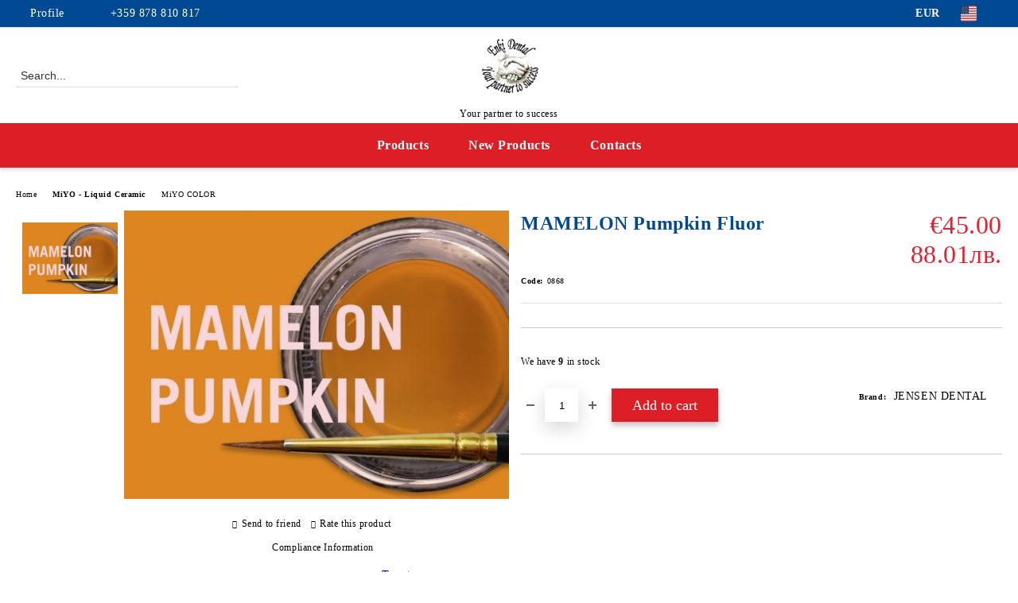

--- FILE ---
content_type: text/html; charset=utf-8
request_url: https://enkidental.com/en/product/2806.html
body_size: 14521
content:
<!DOCTYPE html>
<html lang="en">
<head>
	<meta http-equiv="Content-Type" content="text/html; charset=utf-8" />
<meta http-equiv="Content-Script-Type" content="text/javascript" />
<meta http-equiv="Content-Style-Type" content="text/css" />
<meta name="description" content=" " />
<meta name="keywords" content="" />
<meta name="twitter:card" content="summary" /><meta name="twitter:site" content="@server.seliton.com" /><meta name="twitter:title" content="MAMELON  Pumpkin Fluor" /><meta name="twitter:description" content=" " /><meta name="twitter:image" content="http://enkidental.com/userfiles/productimages/product_3517.jpg" />
<link rel="icon" type="image/x-icon" href="/favicon.ico" />
<title>MAMELON  Pumpkin Fluor</title>
<link rel="canonical" href="https://enkidental.com/en/product/2806.html" />

<link rel="stylesheet" type="text/css" href="/userfiles/css/css_114_1433.css" />
<script type="text/javascript" src="/userfiles/css/js_114_368.js"></script>
<meta name="viewport" content="width=device-width, initial-scale=1" />
<link rel="alternate" type="application/rss+xml" title="News" href="/module.php?ModuleName=com.summercart.rss&amp;UILanguage=en&amp;FeedType=News" />
<script type="text/javascript">
$(function(){
	$('.innerbox').colorbox({minWidth: 500, minHeight: 300, maxWidth: '90%', maxHeight: '96%'});
		var maxProducts = 7;
	var httpsDomain = 'https://enkidental.com/';
	var searchUrl = '/en/search.html';
	var seeMoreText = 'see more';
	
	SC.Util.initQuickSearch(httpsDomain, maxProducts, searchUrl, seeMoreText);
	});

SC.storeRoot = 'https://enkidental.com/';
SC.storeRootPath = '/';
SC.ML.PROVIDE_VALID_EMAIL = 'You need to provide a valid e-mail address.';
SC.JSVersion = '';
</script>


		<script type="application/ld+json">
			{
				"@context": "https://schema.org",
				"@type": "BreadcrumbList",
				"itemListElement":
				[
					{
						"@type": "ListItem",
						"position": 1,
						"item":
						{
							"@id": "https://enkidental.com/en/",
							"name": "Home"
						}
					},
					{
						"@type": "ListItem",
						"position": 2,
						"item":
						{
							"@id": "https://enkidental.com/en/category/241/miyo-liquid-ceramic.html",
							"name": "MiYO - Liquid Ceramic"
						}
					},
					{
						"@type": "ListItem",
						"position": 3,
						"item":
						{
							"@id": "https://enkidental.com/en/category/250/miyo-color.html",
							"name": "MiYO COLOR"
						}
					},
					{
						"@type": "ListItem",
						"position": 4,
						"item":
						{
							"@id": "https://enkidental.com/en/product/2806.html",
							"name": "MAMELON  Pumpkin Fluor"
						}
					}
				]
			}
		</script>





<meta property="og:site_name" content="ENKI DENTAL LTD" /><meta property="og:locality" content="Sofia" /><meta property="og:street-address" content="j.k. Mladost - 3, bl.313, entr.3" /><meta property="og:postal-code" content="1712" /><meta property="og:country-name" content="Bulgaria" /><meta property="og:email" content="enkidentalbg@gmail.com" /><meta property="og:phone_number" content="+359 878 810 817 " /><meta property="og:type" content="product" /><meta property="og:title" content="MAMELON  Pumpkin Fluor" /><meta property="og:url" content="https://enkidental.com/en/product/2806.html" /><meta property="og:image" content="https://enkidental.com/userfiles/productimages/product_3517.jpg" /></head>

<body class="lang-en dynamic-page dynamic-page-product layout-223 layout-type-wide products-per-row-4 " >


<div class="c-body-container js-body-container">
	<div class="c-body-container__sub">
		
		<header class="container c-header js-header-container">
						<div class="c-header__topline">
				<div class="c-header__topline-inner">
					<div class="c-header__profile js-header-login-section">
						<div class="c-header__profile-toggle-icon">Profile</div>
																								
												<div class="c-header__profile-dd">
							<a href="https://enkidental.com/en/login.html" class="c-header__profile_link c-header__profile-login">Login</a>
							<a href="https://enkidental.com/en/register.html" class="c-header__profile_link c-header__profile-register">Register</a>
						</div>
												
						<div class="c-header__phone-wrapper c-header__contacet-row">
							<a href="tel:+359 878 810 817 " class="c-header__phone-number">+359 878 810 817 </a>
						</div>
					</div>
					
					<div class="c-header__lang-currency-social">
												<div class="c-header__currency js-header-currency">
							<span class="c-header__currency-label">Currency</span>
							<div class="c_header__currency-selected">
								<span class="c-header__currency-code-wrapper"><span class="c_header__currency-selected-code">EUR</span></span>
							</div>
							<input type="hidden" name="CurrencyID" class="CurrencyID" id="js-selected-currencyid" value="2" />
							<ul id="currency-list" class="c-header__currency-list">
																<li class="c-header__currency-selector js-currency-selector " id="currencyId_1">USD</li>
																<li class="c-header__currency-selector js-currency-selector selected" id="currencyId_2">EUR</li>
																<li class="c-header__currency-selector js-currency-selector " id="currencyId_6">BGN</li>
															</ul>
						</div>
												
												<div class="c-header__language js-header-language">
							<span class="c-header__language-label">Language</span>
							<div class="language-container">
																								<div class="c_header__language-selected">
									<span class="c-header__language-code-wrapper language-has-selection"><img src="/userfiles/languages/image_4c10a2a8470e1c3d372ea18fa98d8bc9.jpg" width="30" height="30" alt="EN" /> <span class="c-header__language-code">EN</span></span>
								</div>
																
																<ul class="c-header__language-list">
																											<li class="c-header__language-dropdown selected">
									<a class="c-header__language-dropdown-link" href="/en/product/2806.html">
										<img class="c-header__language-dropdown-image" src="/userfiles/languages/image_4c10a2a8470e1c3d372ea18fa98d8bc9.jpg" width="30" height="30" alt="EN"  />
										<span class="c-header__language-code">EN</span>
									</a>
									</li>
																		<li class="c-header__language-dropdown">
									<a class="c-header__language-dropdown-link" href="/product/2806.html">
										<img class="c-header__language-dropdown-image" src="/userfiles/languages/image_aae4e2450bf4515f59f020742869b953.jpg" width="30" height="30" alt="BG"  />
										<span class="c-header__language-code">BG</span>
									</a>
									</li>
																	</ul>
															</div>
						</div>
												
						<div class="c-header__social-networks">
																																																							</div>
					</div>
				</div>
			</div>
			
			<div class="c-header__standard">
				<div class="c-header__search js-header-search">
					<div class="c-header__search-advanced"><a class="c-header__search-advanced-link" href="/en/search.html?action=dmAdvancedSearch">Advanced Search</a></div>
					<form action="/en/search.html" class="c-header_search_form js-header-search-form">
						<input type="text" class="c-header__search_input js-header-search-input" id="sbox" name="phrase" value="" placeholder="Search..." />
						<span class="c-header__search-button"><input type="submit" value="Search" class="c-header__search-button-submit" /></span>
					</form>
				</div>
				
				<h2 class="c-header__logo c-header__logo--is-image">
				<a class="c-header__logo-link" href="/en/">
					<img class="c-header__logo-image" src="/userfiles/logo/logo.jpg" alt="ENKI DENTAL LTD" width="1117" height="968" />									</a>
				<span class="c-header__slogan-text" style="">Your partner to success</span>				</h2>
				
				<div class="c-header__info">
										
										<div class="c-header__cart js-header-cart js-header-mini-cart-wrapper">
												<div class="c-header__cart-wrapper">
							<div class="c-header__cart--empty-icon"></div>
						</div>
												
											</div>
									</div>
			</div>
			
			<div class="c-header__mobile">
				<ul class="c-header__mobile-menu">
					<li class="c-header__mobile-menu-item mobile-menu-item-nav js-mobile-menu-toggle-nav">
						<span class="c-header__mobile-menu-icon"></span>
					</li>
					<li class="c-header__mobile-menu-item mobile-menu-item-search">
						<svg xmlns="http://www.w3.org/2000/svg" width="24.811" height="24.811" viewBox="0 0 21.811 21.811">
							<g id="search-outline" transform="translate(-63.25 -63.25)">
								<path id="Path_113" data-name="Path 113" d="M72.182,64a8.182,8.182,0,1,0,8.182,8.182A8.182,8.182,0,0,0,72.182,64Z" fill="none" stroke="#000" stroke-miterlimit="10" stroke-width="1.5"/>
								<path id="Path_114" data-name="Path 114" d="M338.29,338.29,344,344" transform="translate(-260.004 -260.004)" fill="none" stroke="#000" stroke-linecap="round" stroke-miterlimit="10" stroke-width="1.5"/>
							</g>
						</svg>
						<div class="c-header__search c-header__search--mobile">
							<form action="/en/search.html" class="c-header_search_form js-header-search-form">
								<input type="text" class="c-header__search_input c-header__search_input--mobile js-header-search-input" id="js-search-phrase" name="phrase" value="" placeholder="Search..." />
								<span class="c-header__search-button"><input type="submit" value="Search" class="c-header__search-button-submit" /></span>
							</form>
						</div>
					</li>
					<li class="c-header__standard-logo-section">
						<h2 class="c-header__logo c-header__logo--is-image">
						<a href="/en/" alt="Logo">
							<img class="c-header__logo-image" src="/userfiles/logo/logo.jpg" alt="ENKI DENTAL LTD" width="1117" height="968" />													</a>
						</h2>
					</li>
					<li class="c-header__mobile-menu-item is-mobile-cart">
												
																		<div id="mobile-cart" class="mobile-menu-item-cart js-mobile-menu-item-cart">
							<svg xmlns="http://www.w3.org/2000/svg" width="31" height="30" viewBox="0 0 31 30">
								<g id="cart-41" transform="translate(1.5 0.5)">
									<circle id="Ellipse_37" data-name="Ellipse 37" cx="1.847" cy="1.847" r="1.847" transform="translate(9.451 24.148)" fill="#000812"/>
									<path id="Ellipse_37_-_Outline" data-name="Ellipse 37 - Outline" d="M1.847-.5A2.347,2.347,0,1,1-.5,1.847,2.35,2.35,0,0,1,1.847-.5Zm0,3.695A1.347,1.347,0,1,0,.5,1.847,1.349,1.349,0,0,0,1.847,3.195Z" transform="translate(9.451 24.148)"/>
									<circle id="Ellipse_38" data-name="Ellipse 38" cx="1.847" cy="1.847" r="1.847" transform="translate(20.166 24.148)" fill="#000812"/>
									<path id="Ellipse_38_-_Outline" data-name="Ellipse 38 - Outline" d="M1.847-.5A2.347,2.347,0,1,1-.5,1.847,2.35,2.35,0,0,1,1.847-.5Zm0,3.695A1.347,1.347,0,1,0,.5,1.847,1.349,1.349,0,0,0,1.847,3.195Z" transform="translate(20.166 24.148)"/>
									<path id="Path_88" data-name="Path 88" d="M22.352,21.855H10.732a3.527,3.527,0,0,1-3.357-3.112L4.066,2.843H.709a1,1,0,0,1,0-2h4.17a1,1,0,0,1,.979.8l.877,4.215H26.709a1,1,0,0,1,.986,1.167L25.714,18.714l0,.02A3.529,3.529,0,0,1,22.352,21.855Zm-15.2-14L9.334,18.344l0,.016c.138.723.577,1.5,1.394,1.5h11.62c.814,0,1.253-.766,1.393-1.486L25.525,7.854Z" transform="translate(0 0)"/>
									<rect id="Rectangle_179" data-name="Rectangle 179" width="31" height="30" transform="translate(-1.5 -0.5)" fill="none"/>
								</g>
							</svg>
						</div>
												
																	</li>
				</ul>
			</div>
			<div class="c-mobile-holder"></div>
		</header><!-- header container -->
<main>
<div class="o-column c-layout-top o-layout--horizontal c-layout-top__sticky sticky js-layout-top">
	<div class="c-layout-wrapper c-layout-top__sticky-wrapper">
		<div class="o-box c-box-main-menu js-main-menu-box">
	<div class="c-mobile__close js-mobile-close-menu"></div>
	<div class="c-mobile__phone js-mobile-phone-content"></div>
	<div class="c-mobile__nav">
		<div class="c-mobile__nav-item is-menu js-mobile-toggle-menu is-active"><span>Menu</span></div>
		<div class="c-mobile__nav-item is-profile js-mobile-toggle-profile"><span>Profile</span></div>
		<div class="c-mobile__nav-item is-int js-mobile-toggle-int"><i class="js-mobile-current-flag"></i><span>Language</span></div>
	</div>
	
	<div class="o-box-content c-box-main-menu__content">
		<ul class="c-box-main-menu__list">
						<li class="menu-item-dropdown-menu c-box-main-menu__item js-box-main-menu__item has-submenus">
				<a href="#" title="Products" class="c-box-main-menu__item-link">
										Products
					<span class="c-box-main-menu__mobile-control js-mobile-control"><span>+</span></span>
				</a>
									<ul class="o-box-content c-box-dd-categories__subcategory-list js-box-dd-categories__subcategory-list">
			<li class="c-box-dd-categories__item js-box-dd-categories-item c-box-dd-categories__categoryid-248  is-first   ">
			<a href="/en/category/248/equipments.html" class="c-box-dd-categories__subcategory-item-link noProducts ">
				<span>EQUIPMENTS</span>
							</a>
			
		</li>
			<li class="c-box-dd-categories__item js-box-dd-categories-item c-box-dd-categories__categoryid-291     ">
			<a href="/en/category/291/3d-dental-resins.html" class="c-box-dd-categories__subcategory-item-link noProducts ">
				<span>3d Dental Resins</span>
							</a>
			
		</li>
			<li class="c-box-dd-categories__item js-box-dd-categories-item c-box-dd-categories__categoryid-241 has-submenus   is-open ">
			<a href="/en/category/241/miyo-liquid-ceramic.html" class="c-box-dd-categories__subcategory-item-link hasProducts is-parent">
				<span>MiYO - Liquid Ceramic</span>
								<span class="c-box-main-menu__mobile-control js-mobile-control"><span>+</span></span>
							</a>
			<ul class="o-box-content c-box-dd-categories__subcategory-list js-box-dd-categories__subcategory-list">
			<li class="c-box-dd-categories__item js-box-dd-categories-item c-box-dd-categories__categoryid-250  is-first   is-current">
			<a href="/en/category/250/miyo-color.html" class="c-box-dd-categories__subcategory-item-link noProducts ">
				<span>MiYO COLOR</span>
							</a>
			
		</li>
			<li class="c-box-dd-categories__item js-box-dd-categories-item c-box-dd-categories__categoryid-252     ">
			<a href="/en/category/252/miyo-pink.html" class="c-box-dd-categories__subcategory-item-link noProducts ">
				<span>MiYO PINK</span>
							</a>
			
		</li>
			<li class="c-box-dd-categories__item js-box-dd-categories-item c-box-dd-categories__categoryid-256   is-last  ">
			<a href="/en/category/256/miyo-accessories.html" class="c-box-dd-categories__subcategory-item-link noProducts ">
				<span>MiYO Accessories</span>
							</a>
			
		</li>
	</ul>
		</li>
			<li class="c-box-dd-categories__item js-box-dd-categories-item c-box-dd-categories__categoryid-254 has-submenus    ">
			<a href="/en/category/254/cad-cam.html" class="c-box-dd-categories__subcategory-item-link noProducts is-parent">
				<span>CAD/CAM</span>
								<span class="c-box-main-menu__mobile-control js-mobile-control"><span>+</span></span>
							</a>
			<ul class="o-box-content c-box-dd-categories__subcategory-list js-box-dd-categories__subcategory-list">
			<li class="c-box-dd-categories__item js-box-dd-categories-item c-box-dd-categories__categoryid-290  is-first   ">
			<a href="/en/category/290/amber-mill.html" class="c-box-dd-categories__subcategory-item-link noProducts ">
				<span>Amber Mill </span>
							</a>
			
		</li>
			<li class="c-box-dd-categories__item js-box-dd-categories-item c-box-dd-categories__categoryid-293     ">
			<a href="/en/category/293/metal-disc.html" class="c-box-dd-categories__subcategory-item-link noProducts ">
				<span>METAL DISC</span>
							</a>
			
		</li>
			<li class="c-box-dd-categories__item js-box-dd-categories-item c-box-dd-categories__categoryid-279 has-submenus    ">
			<a href="/en/category/279/zr-discs.html" class="c-box-dd-categories__subcategory-item-link hasProducts is-parent">
				<span>Zr discs</span>
								<span class="c-box-main-menu__mobile-control js-mobile-control"><span>+</span></span>
							</a>
			<ul class="o-box-content c-box-dd-categories__subcategory-list js-box-dd-categories__subcategory-list">
			<li class="c-box-dd-categories__item js-box-dd-categories-item c-box-dd-categories__categoryid-266  is-first   ">
			<a href="/en/category/266/zr-98x12.html" class="c-box-dd-categories__subcategory-item-link noProducts ">
				<span>Zr 98x12</span>
							</a>
			
		</li>
			<li class="c-box-dd-categories__item js-box-dd-categories-item c-box-dd-categories__categoryid-267     ">
			<a href="/en/category/267/zr-98x14.html" class="c-box-dd-categories__subcategory-item-link noProducts ">
				<span>ZR 98x14</span>
							</a>
			
		</li>
			<li class="c-box-dd-categories__item js-box-dd-categories-item c-box-dd-categories__categoryid-268     ">
			<a href="/en/category/268/zr-98x16.html" class="c-box-dd-categories__subcategory-item-link noProducts ">
				<span>Zr 98x16</span>
							</a>
			
		</li>
			<li class="c-box-dd-categories__item js-box-dd-categories-item c-box-dd-categories__categoryid-269     ">
			<a href="/en/category/269/zr-98x18.html" class="c-box-dd-categories__subcategory-item-link noProducts ">
				<span>Zr 98x18</span>
							</a>
			
		</li>
			<li class="c-box-dd-categories__item js-box-dd-categories-item c-box-dd-categories__categoryid-270     ">
			<a href="/en/category/270/zr-98x20.html" class="c-box-dd-categories__subcategory-item-link noProducts ">
				<span>Zr 98x20</span>
							</a>
			
		</li>
			<li class="c-box-dd-categories__item js-box-dd-categories-item c-box-dd-categories__categoryid-277     ">
			<a href="/en/category/277/zr-98x22.html" class="c-box-dd-categories__subcategory-item-link noProducts ">
				<span>Zr 98x22</span>
							</a>
			
		</li>
			<li class="c-box-dd-categories__item js-box-dd-categories-item c-box-dd-categories__categoryid-271     ">
			<a href="/en/category/271/zr-98x25.html" class="c-box-dd-categories__subcategory-item-link noProducts ">
				<span>Zr 98x25</span>
							</a>
			
		</li>
			<li class="c-box-dd-categories__item js-box-dd-categories-item c-box-dd-categories__categoryid-272   is-last  ">
			<a href="/en/category/272/zr-98x30.html" class="c-box-dd-categories__subcategory-item-link noProducts ">
				<span>Zr 98x30</span>
							</a>
			
		</li>
	</ul>
		</li>
			<li class="c-box-dd-categories__item js-box-dd-categories-item c-box-dd-categories__categoryid-278 has-submenus    ">
			<a href="/en/category/278/pmma.html" class="c-box-dd-categories__subcategory-item-link hasProducts is-parent">
				<span>PMMA</span>
								<span class="c-box-main-menu__mobile-control js-mobile-control"><span>+</span></span>
							</a>
			<ul class="o-box-content c-box-dd-categories__subcategory-list js-box-dd-categories__subcategory-list">
			<li class="c-box-dd-categories__item js-box-dd-categories-item c-box-dd-categories__categoryid-287  is-first   ">
			<a href="/en/category/287/pmma-98x10.html" class="c-box-dd-categories__subcategory-item-link noProducts ">
				<span>PMMA 98x10</span>
							</a>
			
		</li>
			<li class="c-box-dd-categories__item js-box-dd-categories-item c-box-dd-categories__categoryid-280     ">
			<a href="/en/category/280/pmma-98x12.html" class="c-box-dd-categories__subcategory-item-link noProducts ">
				<span>PMMA 98x12</span>
							</a>
			
		</li>
			<li class="c-box-dd-categories__item js-box-dd-categories-item c-box-dd-categories__categoryid-281     ">
			<a href="/en/category/281/pmma-98x14.html" class="c-box-dd-categories__subcategory-item-link noProducts ">
				<span>PMMA 98x14</span>
							</a>
			
		</li>
			<li class="c-box-dd-categories__item js-box-dd-categories-item c-box-dd-categories__categoryid-282     ">
			<a href="/en/category/282/pmma-98x16.html" class="c-box-dd-categories__subcategory-item-link noProducts ">
				<span>PMMA 98x16</span>
							</a>
			
		</li>
			<li class="c-box-dd-categories__item js-box-dd-categories-item c-box-dd-categories__categoryid-283     ">
			<a href="/en/category/283/pmma-98x18.html" class="c-box-dd-categories__subcategory-item-link noProducts ">
				<span>PMMA 98x18</span>
							</a>
			
		</li>
			<li class="c-box-dd-categories__item js-box-dd-categories-item c-box-dd-categories__categoryid-284     ">
			<a href="/en/category/284/pmma-98x20.html" class="c-box-dd-categories__subcategory-item-link noProducts ">
				<span>PMMA 98x20</span>
							</a>
			
		</li>
			<li class="c-box-dd-categories__item js-box-dd-categories-item c-box-dd-categories__categoryid-288     ">
			<a href="/en/category/288/pmma-98x22.html" class="c-box-dd-categories__subcategory-item-link noProducts ">
				<span>PMMA 98x22</span>
							</a>
			
		</li>
			<li class="c-box-dd-categories__item js-box-dd-categories-item c-box-dd-categories__categoryid-289   is-last  ">
			<a href="/en/category/289/pmma-98x25.html" class="c-box-dd-categories__subcategory-item-link noProducts ">
				<span>PMMA 98x25</span>
							</a>
			
		</li>
	</ul>
		</li>
			<li class="c-box-dd-categories__item js-box-dd-categories-item c-box-dd-categories__categoryid-286     ">
			<a href="/en/category/286/wax-disc.html" class="c-box-dd-categories__subcategory-item-link noProducts ">
				<span>WAX DISC</span>
							</a>
			
		</li>
			<li class="c-box-dd-categories__item js-box-dd-categories-item c-box-dd-categories__categoryid-285     ">
			<a href="/en/category/285/tools.html" class="c-box-dd-categories__subcategory-item-link noProducts ">
				<span>TOOLS</span>
							</a>
			
		</li>
			<li class="c-box-dd-categories__item js-box-dd-categories-item c-box-dd-categories__categoryid-294   is-last  ">
			<a href="/en/category/294/accessories.html" class="c-box-dd-categories__subcategory-item-link noProducts ">
				<span>Accessories</span>
							</a>
			
		</li>
	</ul>
		</li>
			<li class="c-box-dd-categories__item js-box-dd-categories-item c-box-dd-categories__categoryid-235     ">
			<a href="/en/category/235/bonding.html" class="c-box-dd-categories__subcategory-item-link noProducts ">
				<span>BONDING</span>
							</a>
			
		</li>
			<li class="c-box-dd-categories__item js-box-dd-categories-item c-box-dd-categories__categoryid-222     ">
			<a href="/en/category/222/dental-alloys.html" class="c-box-dd-categories__subcategory-item-link noProducts ">
				<span>DENTAL ALLOYS</span>
							</a>
			
		</li>
			<li class="c-box-dd-categories__item js-box-dd-categories-item c-box-dd-categories__categoryid-228     ">
			<a href="/en/category/228/solder.html" class="c-box-dd-categories__subcategory-item-link noProducts ">
				<span>SOLDER</span>
							</a>
			
		</li>
			<li class="c-box-dd-categories__item js-box-dd-categories-item c-box-dd-categories__categoryid-223 has-submenus    ">
			<a href="/en/category/223/grinders.html" class="c-box-dd-categories__subcategory-item-link hasProducts is-parent">
				<span>GRINDERS</span>
								<span class="c-box-main-menu__mobile-control js-mobile-control"><span>+</span></span>
							</a>
			<ul class="o-box-content c-box-dd-categories__subcategory-list js-box-dd-categories__subcategory-list">
			<li class="c-box-dd-categories__item js-box-dd-categories-item c-box-dd-categories__categoryid-224  is-first   ">
			<a href="/en/category/224/zirconium-grinders.html" class="c-box-dd-categories__subcategory-item-link noProducts ">
				<span>ZIRCONIUM GRINDERS</span>
							</a>
			
		</li>
			<li class="c-box-dd-categories__item js-box-dd-categories-item c-box-dd-categories__categoryid-249     ">
			<a href="/en/category/249/diamond-burs.html" class="c-box-dd-categories__subcategory-item-link noProducts ">
				<span>DIAMOND BURS</span>
							</a>
			
		</li>
			<li class="c-box-dd-categories__item js-box-dd-categories-item c-box-dd-categories__categoryid-245   is-last  ">
			<a href="/en/category/245/diamond-discs.html" class="c-box-dd-categories__subcategory-item-link noProducts ">
				<span>DIAMOND DISCS</span>
							</a>
			
		</li>
	</ul>
		</li>
			<li class="c-box-dd-categories__item js-box-dd-categories-item c-box-dd-categories__categoryid-243 has-submenus    ">
			<a href="/en/category/243/brushes.html" class="c-box-dd-categories__subcategory-item-link hasProducts is-parent">
				<span>BRUSHES</span>
								<span class="c-box-main-menu__mobile-control js-mobile-control"><span>+</span></span>
							</a>
			<ul class="o-box-content c-box-dd-categories__subcategory-list js-box-dd-categories__subcategory-list">
			<li class="c-box-dd-categories__item js-box-dd-categories-item c-box-dd-categories__categoryid-229  is-first is-last  ">
			<a href="/en/category/229/polishing-brushes.html" class="c-box-dd-categories__subcategory-item-link noProducts ">
				<span>POLISHING BRUSHES</span>
							</a>
			
		</li>
	</ul>
		</li>
			<li class="c-box-dd-categories__item js-box-dd-categories-item c-box-dd-categories__categoryid-225 has-submenus    ">
			<a href="/en/category/225/unmounted-rubbers.html" class="c-box-dd-categories__subcategory-item-link hasProducts is-parent">
				<span>UNMOUNTED RUBBERS</span>
								<span class="c-box-main-menu__mobile-control js-mobile-control"><span>+</span></span>
							</a>
			<ul class="o-box-content c-box-dd-categories__subcategory-list js-box-dd-categories__subcategory-list">
			<li class="c-box-dd-categories__item js-box-dd-categories-item c-box-dd-categories__categoryid-231  is-first   ">
			<a href="/en/category/231/rubbers-for-ceramic.html" class="c-box-dd-categories__subcategory-item-link noProducts ">
				<span>RUBBERS FOR CERAMIC</span>
							</a>
			
		</li>
			<li class="c-box-dd-categories__item js-box-dd-categories-item c-box-dd-categories__categoryid-232     ">
			<a href="/en/category/232/rubbers-for-alloy.html" class="c-box-dd-categories__subcategory-item-link noProducts ">
				<span>RUBBERS FOR ALLOY</span>
							</a>
			
		</li>
			<li class="c-box-dd-categories__item js-box-dd-categories-item c-box-dd-categories__categoryid-246   is-last  ">
			<a href="/en/category/246/felt.html" class="c-box-dd-categories__subcategory-item-link noProducts ">
				<span>FELT</span>
							</a>
			
		</li>
	</ul>
		</li>
			<li class="c-box-dd-categories__item js-box-dd-categories-item c-box-dd-categories__categoryid-226 has-submenus    ">
			<a href="/en/category/226/mounted-rubbers.html" class="c-box-dd-categories__subcategory-item-link hasProducts is-parent">
				<span>MOUNTED RUBBERS</span>
								<span class="c-box-main-menu__mobile-control js-mobile-control"><span>+</span></span>
							</a>
			<ul class="o-box-content c-box-dd-categories__subcategory-list js-box-dd-categories__subcategory-list">
			<li class="c-box-dd-categories__item js-box-dd-categories-item c-box-dd-categories__categoryid-233  is-first   ">
			<a href="/en/category/233/rubbers-for-zirconium.html" class="c-box-dd-categories__subcategory-item-link noProducts ">
				<span>RUBBERS FOR ZIRCONIUM</span>
							</a>
			
		</li>
			<li class="c-box-dd-categories__item js-box-dd-categories-item c-box-dd-categories__categoryid-234   is-last  ">
			<a href="/en/category/234/rubbers-for-resin.html" class="c-box-dd-categories__subcategory-item-link noProducts ">
				<span>RUBBERS FOR RESIN</span>
							</a>
			
		</li>
	</ul>
		</li>
			<li class="c-box-dd-categories__item js-box-dd-categories-item c-box-dd-categories__categoryid-230     ">
			<a href="/en/category/230/mounted-stones.html" class="c-box-dd-categories__subcategory-item-link noProducts ">
				<span>MOUNTED STONES</span>
							</a>
			
		</li>
			<li class="c-box-dd-categories__item js-box-dd-categories-item c-box-dd-categories__categoryid-240     ">
			<a href="/en/category/240/holders.html" class="c-box-dd-categories__subcategory-item-link noProducts ">
				<span>HOLDERS</span>
							</a>
			
		</li>
			<li class="c-box-dd-categories__item js-box-dd-categories-item c-box-dd-categories__categoryid-242     ">
			<a href="/en/category/242/carborund-separators.html" class="c-box-dd-categories__subcategory-item-link noProducts ">
				<span>CARBORUND SEPARATORS</span>
							</a>
			
		</li>
			<li class="c-box-dd-categories__item js-box-dd-categories-item c-box-dd-categories__categoryid-247     ">
			<a href="/en/category/247/model-preparation.html" class="c-box-dd-categories__subcategory-item-link noProducts ">
				<span>MODEL PREPARATION</span>
							</a>
			
		</li>
			<li class="c-box-dd-categories__item js-box-dd-categories-item c-box-dd-categories__categoryid-253   is-last  ">
			<a href="/en/category/253/other.html" class="c-box-dd-categories__subcategory-item-link noProducts ">
				<span>OTHER</span>
							</a>
			
		</li>
	</ul>
							</li>
						<li class=" c-box-main-menu__item js-box-main-menu__item">
				<a href="/en/new_products.html" title="New Products" class="c-box-main-menu__item-link">
										New Products
					<span class="c-box-main-menu__mobile-control js-mobile-control"><span>+</span></span>
				</a>
							</li>
						<li class=" c-box-main-menu__item js-box-main-menu__item">
				<a href="/en/form/1/contact.html" title="Contacts" class="c-box-main-menu__item-link">
										Contacts
					<span class="c-box-main-menu__mobile-control js-mobile-control"><span>+</span></span>
				</a>
							</li>
					</ul>
	</div>
	
	<div class="c-mobile__profile-content js-mobile-profile-content" style="display: none;"></div>
	
	<div class="c-mobile__int-content js-mobile-int-content" style="display: none;"></div>

</div>

<script type="text/javascript">
	$(function(){
		if ($(window).width() <= 1110) {
			$('.js-mobile-menu-toggle-nav').click(function(){
				$('.js-main-menu-box').addClass('is-active');
			});

			$('.js-mobile-toggle-menu').click(function(){
				$(this).addClass('is-active');
				$('.c-box-main-menu__content').show();

				$('.js-mobile-toggle-profile').removeClass('is-active');
				$('.js-mobile-profile-content').hide();
				$('.js-mobile-toggle-int').removeClass('is-active');
				$('.js-mobile-int-content').hide();
			});
			$('.js-mobile-toggle-profile').click(function(){
				$(this).addClass('is-active');
				$('.js-mobile-profile-content').show();

				$('.js-mobile-toggle-menu').removeClass('is-active');
				$('.c-box-main-menu__content').hide();
				$('.js-mobile-toggle-int').removeClass('is-active');
				$('.js-mobile-int-content').hide();
			});
			$('.js-mobile-toggle-int').click(function(){
				$(this).addClass('is-active');
				$('.js-mobile-int-content').show();

				$('.js-mobile-toggle-profile').removeClass('is-active');
				$('.js-mobile-profile-content').hide();
				$('.js-mobile-toggle-menu').removeClass('is-active');
				$('.c-box-main-menu__content').hide();
			});

			$('.js-mobile-close-menu').click(function(){
				$('.js-main-menu-box').removeClass('is-active');
				$('.js-mobile-menu-item-nav').toggleClass('is-active');
			});
			var currentFlag = $('.c_header__language-selected .c-header__language-code-wrapper').html();
			$('.js-mobile-current-flag').append(currentFlag);

			if ($('.js-header-language').length == 0 && $('.js-header-currency').length == 0) {
				$('.js-mobile-toggle-int').hide();
			}
		}
	});
</script>
	</div>
</div>

<div class="c-layout-main js-layout-main">
		<div id="c-layout-main__column-left" class="o-layout--vertical c-layout-main--wide">
		<div class="c-layout-wrapper">
			
			<div id="product-page" class="c-page-product"
	 xmlns:product="http://search.yahoo.com/searchmonkey/product/"
	 xmlns:rdfs="http://www.w3.org/2000/01/rdf-schema#"
	 xmlns:media="http://search.yahoo.com/searchmonkey/media/"
	 xmlns:review="http://purl.org/stuff/rev#"
	 xmlns:use="http://search.yahoo.com/searchmonkey-datatype/use/"
	 xmlns:currency="http://search.yahoo.com/searchmonkey-datatype/currency/"
	 itemscope itemtype="http://schema.org/Product">
	
	<div class="c-breadcrumb c-breadcrumb__list">
		<span class="c-breadcrumb__item"><a href="/en/" class="c-breadcrumb__item-link">Home</a> </span>
				<span class="c-breadcrumb__separator"></span>
		<span class="c-breadcrumb__item"><a href="/en/category/241/miyo-liquid-ceramic.html" class="c-breadcrumb__item-link">MiYO - Liquid Ceramic</a></span>
				<span class="c-breadcrumb__separator"></span>
		<span class="c-breadcrumb__item"><a href="/en/category/250/miyo-color.html" class="c-breadcrumb__item-link">MiYO COLOR</a></span>
				<span class="c-breadcrumb__item--last">MAMELON  Pumpkin Fluor</span>
	</div>
	
	<div class="o-page-content">
		<div class="c-dynamic-area c-dynamic-area__top"></div>
		
		<div class="c-product__top-area">
				<!-- Description Price Block -->
			<div class="product-page-description-price-block">
				<div class="c-product-page__product-name-and-price">
					<h1 class="c-product-page__product-name fn js-product-name-holder" property="rdfs:label" itemprop="name">
						MAMELON  Pumpkin Fluor
					</h1>
											<div id="ProductPricesHolder" class="c-product-page__product-price-wrapper js-product-prices-holder">
														<div class="c-product-page__product-price-section u-dual-price__product-page is-price-with-tax">
			
	
		<!-- Show prices with taxes applied. -->
			
						
		<!-- The product has no price modifiers. It may have wholesale price. -->
				<!-- No wholesale price. The list price is the final one. No discounts. -->
		<div class="c-price-exclude-taxes product-price u-price__base__wrapper u-dual-price__big-price" itemprop="offers" itemscope itemtype="http://schema.org/Offer">
			<span class="c-price-exclude-taxes__no-wholesale-price-list-label what-price u-price__base__label">Price:</span>
			<span class="c-price-exclude-taxes__no-wholesale-price-list-price taxed-price-value u-price__base__value">
				€45.00
								<span class="c-price-exclude-taxes__no-wholesale-price-list-price taxed-price-value u-product-page__price-dual-currency">88.01лв.</span>
							</span>
			<span class="c-price-exclude-taxes__no-wholesale-price-list-price-digits price" style="display:none;" itemprop="price">45.00</span>
			<span class="c-price-exclude-taxes__no-wholesale-price-currency currency" style="display:none;" itemprop="priceCurrency">EUR</span>
			<link itemprop="url" href="/en/product/2806.html" />
			<meta itemprop="availability" content="https://schema.org/InStock" />
			
		</div>
				
				
			
		
		
		



	
	</div>													</div>
									</div>
				
				<ul class="c-product-page__product-features">
										
					
										<li class="c-product-page__product-code-wrapper">
						<div class="c-product-page__product-code-label">Code:</div>
						<div id="ProductCode" class="c-product-page__product-code sku js-product-page__product-code u-ellipsis" property="product:identifier" datatype="use:sku" itemprop="sku">0868</div>
					</li>
														</ul>
				
								
				<div class="c-product-page__product-details">
					<div class="c-product-page__product-description-wrapper">
																								
											</div>
					
					<!-- Cart form -->
					<form action="https://enkidental.com/en/cart.html" method="post" id="cart_form" class="c-product-page__cart-form item " >
						<div class="product-page__price-and-options">
													</div>
					
												
						<div class="c-product-page__buy-buttons">
							<div class="c-product-page__availability-label availability s-html-editor js-availability-label" style="display: block">
								<p>We have <strong>9 </strong>in stock</p>

							</div>
							
														<div class="c-product-page__add-to-wishlist-button">
								<span class="c-product-page__wishlist-buttons js-button-wish no-in-wishlist">
	<a style="display: none" rel="nofollow" href="https://enkidental.com/en/wishlist.html" title="In wishlist" class="c-product-page__button-wishlist is-in-wishlist js-wishlist-link js-has-in-wishlist" data-product-id="2806" data-item-id="0"><span class="c-product-page__button-wishlist-text">In wishlist</span></a>
	<a rel="nofollow" href="https://enkidental.com/en/wishlist.html" title="Add to wishlist" class="c-product-page__button-wishlist not-in-wishlist js-wishlist-link js-no-in-wishlist" data-product-id="2806" data-item-id="0"><span class="c-product-page__button-wishlist-text">Add to wishlist</span></a>
</span>
<script type="text/javascript">
$(function () {
	SC.Wishlist.getData = function (object) {
		var data = $('#cart_form').serialize();
		if (object.hasClass('js-has-in-wishlist')) {
			data += '&action=removeItem&submitType=ajax&WishlistItemID=' + object.data('item-id');
		} else {
			data += '&action=addItem&submitType=ajax&ProductID=' + object.data('product-id');
		}
		
		return data;
	}
})
</script>
							</div>
														
																																			
							<div class="c-product-page__buy-buttons-wrapper">
								<!--// measure unit plugin inject //-->
																
								<div class="quantity availability add-to-cart js-button-add-to-cart-wrapper js-product-page__add-to-cart" >
									<span class="value-title" title="in_stock"></span>									<!--// measure unit plugin inject //-->
																		
																		<span class="c-product-page__quantity-minus js-quantity-minus">-</span>
																		<input aria-label="Quantity" type="text" class="c-product-page__quantity-input js-quantity-input" name="Quantity" value="1" size="1" />
																		<span class="c-product-page__quantity-plus js-quantity-plus">+</span>
																		
									<!--// measure unit plugin inject //-->
																		
									<div class="c-button__add-to-cart-wrapper js-button-add-to-cart o-button-add-to-cart u-designer-button">
										<input type="submit" class="c-button c-button__add-to-cart js-button-add-to-cart o-button-add-to-cart-submit u-designer-button-submit" value="Add to cart" />
										<span class="c-button__add-to-cart-icon o-button-add-to-cart-icon"></span>
									</div>
								</div>
								
																<div class="c-product-page__product-brand-wrapper" itemprop="brand" itemscope itemtype="http://schema.org/Organization">
																		<span class="brand-name-wrapper">
										<span class="c-product-page__product-brand-label">Brand:</span>
										<a class="c-product-page__product-brand-link" rel="product:brand" typeof="vcard:VCard commerce:Business" property="vcard:url" href="/en/brand/131/jensen-dental.html" itemprop="url"><span class="brand" property="vcard:organization-name" itemprop="name">JENSEN DENTAL</span></a>
									</span>
																		
																		
																	</div>
															</div>
						</div>
						
						<input type="hidden" name="action" value="dmAddToCart" />
						<input type="hidden" class="js-product-page-product-id" id="ProductID" name="ProductID" value="2806" />
						<input type="hidden" class="js-product-page-productvariant-id" id="ProductVariantID" name="ProductVariantID" value="" />
																													</form>
					
									</div>
				
							</div><!-- Description Price Block -->
			
			<!-- Images Block -->
			<div class="c-product-page__images-block">
				<div id="product-images" class="c-product-page__images-wrapper-of-all    ">
					<div class="c-product-page__image-section">
												
																		
						<div class="c-product-page__product-image js-product-image" >
							<div class="video-close js-video-close"><img src="/skins/orion/customer/images/close_video.png?rev=36dc68233b38c6decd77b366422c99c790e85dd7" width="32" height="32" alt="" loading="lazy" /></div>
							<div class="video-container js-video-container"></div>
														
																					<div class="product-image-a js-call-lightgallery">
																<a href="/userfiles/productlargeimages/product_3517.jpg" title="MAMELON  Pumpkin Fluor" class="c-product-page__product-image-with-zoom js-product-image-link js-cloud-zoom cloud-zoom" id="product-zoom" rel="position: 'right', adjustX: 0, adjustY: 0">
																	<img class="c-product-page__product-image c-product-page__product-image-2806 js-product-image-default" rel="rdfs:seeAlso media:image" src="/userfiles/productimages/product_3517.jpg" alt="MAMELON  Pumpkin Fluor" itemprop="image" width="500" height="375" fetchpriority="high" loading="lazy"/>
									<meta property="og:image" content="https://enkidental.com/userfiles/productimages/product_3517.jpg">
																</a>
															</div>
																				</div>
					</div>
					
					<div class="c-product-page__thumb-list-wrapper">
						<div class="c-product-page__thumb-list js-image-thumb-list">
														
							<!-- Product threesixty degree start -->
														
							<!-- Variant images -->
														
							<!-- Product images -->
														<span class="c-product-page__thumb-wrapper js-product-thumb-holder selected product-image-lightgallery" style="min-width:85px;" data-src="/userfiles/productlargeimages/product_3517.jpg">
																<a id="product-image-3517" href="/userfiles/productlargeimages/product_3517.jpg" title="MAMELON  Pumpkin Fluor" class="c-product-page__thumb-link js-product-thumb-link js-cloud-zoom-gallery cloud-zoom-gallery" rel="useZoom: 'product-zoom', smallImage: '/userfiles/productimages/product_3517.jpg'" ref="/userfiles/productimages/product_3517.jpg" data-largeimagewidth="800" data-largeimageheight="600">
																	<img src="/userfiles/productthumbs/thumb_3517.jpg" alt="MAMELON  Pumpkin Fluor" width="280" height="210" class="c-product-page__thumb-image" />
																</a>
															</span>
														
													</div>
					</div>
					
					<script type="text/javascript">
						var variantImagesOptions = {};
											
						$(function () {
							// Remove from Light Gallery default image duplicate
							$('.product-image-lightgallery').each(function() {
								if ($(this).find('.js-product-image-default').length == 0 && $(this).data('src') == $('.js-product-image-default').parents('.product-image-lightgallery').data('src')) {
									$(this).removeClass('product-image-lightgallery');
								}
							});
							if($('body').hasClass('u-variant__product-page-two')) {
								function scrollToVariantImage(ProductVariantSliderImageID) {
									if (!ProductVariantSliderImageID) {
										return;
									}
									
									const jQueryProductVariantSliderImage =  $('#' + ProductVariantSliderImageID);
									if (!jQueryProductVariantSliderImage.length) {
										return;
									}
									
									$('html, body').stop().animate({
										scrollTop: jQueryProductVariantSliderImage.offset().top
									}, 1000);
								}
								
								$(SC.ProductData.ProductVariantsEvent).on('variantChangedData', function (event, data) {
									scrollToVariantImage(data.variantData.ProductVariantSliderImageID);
								});
								
								$('#product-images .js-product-thumb-link').removeClass('js-cloud-zoom-gallery cloud-zoom-gallery');
							} else {
								$('#product-images .js-product-thumb-link').dblclick(function() {
									$(this).click();
									$('#product-images .js-product-image-link').click();
								});
							}
							
														$('#product-images .js-product-image-link').live('click', function() {
								if ($('#product-images .js-product-thumb-link[href="' + $('#product-images .js-product-image-link').attr('href') + '"]').length == 0) {
									$('#product-images').append('<span class="product-thumb-holder" style="display: none;"><a href="' + $('#product-images .js-product-image-link').attr('href') + '" title="' + $('#product-images .js-product-image-link').attr('title') + '" class="js-product-thumb-link js-cloud-zoom-gallery cloud-zoom-gallery" rel="useZoom: \'product-zoom\', smallImage: \'' + $('#product-images .js-product-image-link img').attr('src') + '\'"></a></span>');
								}
							});
				
							$('.mousetrap').live('click', function() {
								$('#product-images .js-product-image-link').click();
							});
														
							
												
							var lightGalleryOptions = {
								mode: 'lg-lollipop',
								download: false,
								actualSize: true,
								showThumbByDefault: false,
								closable: false,
								enableDrag: false,
								enableSwipe: true,
								infiniteZoom: true,
								zoom: true,
								enableZoomAfter: 300,
								addClass: 'lightgallery_main_wrapper',
								preload: 100,
								slideEndAnimation: false,
								selector: '.product-image-lightgallery'
							};
							
							function loadLightGallery(lightGalleryOptions) {
								if ( $.isFunction($.fn.lightGallery) ) {
									return;
								}
								
								$('head').append('<script type="text/javascript" src="/skins/assets/lightGallery/js/lightgallery.js?rev=36dc68233b38c6decd77b366422c99c790e85dd7"><\/script>' +
										'<script type="text/javascript" src="/skins/assets/lightGallery/js/plugins/lg-thumbnail.min.js?rev=36dc68233b38c6decd77b366422c99c790e85dd7"><\/script>' +
									'<script type="text/javascript" src="/skins/assets/lightGallery/js/plugins/lg-zoom.min.js?rev=36dc68233b38c6decd77b366422c99c790e85dd7"><\/script>' +
										'<link rel="stylesheet" type="text/css" href="/skins/assets/lightGallery/css/lightgallery.css?rev=36dc68233b38c6decd77b366422c99c790e85dd7" />');
								
								$('#product-images')
									.lightGallery(lightGalleryOptions)
									.on('onCloseAfter.lg', function () {
										$('.js-main-menu-box').parent('div').css('z-index', '999999');
									})
									.on('onAfterOpen.lg', function () {
										$('.lightgallery_main_wrapper .lg-item').css('width', $(window).width() + 20).css('overflow-y', 'auto');
									})
									.on('onBeforeSlide.lg', function (event, prevIndex, index) {
										$('.lightgallery_main_wrapper .lg-item').eq(index).find('.lg-img-wrap').show();
										$('.lightgallery_main_wrapper .lg-item').eq(prevIndex).find('.lg-img-wrap').hide();
										$('.lightgallery_main_wrapper .lg-item').css('overflow-y', 'hidden');
									})
									.on('onAfterSlide.lg', function () {
										$('.lightgallery_main_wrapper .lg-item').css('overflow-y', 'auto');
									});
							}
							$('.js-call-lightgallery').on('click', function() {
								loadLightGallery(lightGalleryOptions);
								var attrHref = $(this).find('.js-product-image-link').attr('href');
								$('.product-image-lightgallery[data-src="' + attrHref + '"]').trigger('click');
								lightGallery.refresh();
								return false;
							});
							
															loadLightGallery(lightGalleryOptions);
													});
					</script>
				</div>
				<!--// measure unit plugin inject //-->
								<div class="c-product-page__button-actions has-brand">
					<div class="c-product-page__send-to-friend-button c-product-page__button-actions-wrapper">
						<a rel="nofollow" class="c-button__send-to-friend" href="https://enkidental.com/send_to_friend.php?ProductID=2806" id="sendToFriend" title="Send to friend">Send to friend</a>
					</div>
										<div class="c-product-page__rate-button c-product-page__button-actions-wrapper">
						<a rel="nofollow" href="/module.php?ModuleName=com.summercart.ratingactions&amp;action=acRate&amp;ProductID=2806" id="rateThisProduct" title="Rate this product">Rate this product</a>
					</div>
										
										
										<span class="c-product-page__toggle-brand-information js-product-page-brand-info">Compliance Information</span>
					
					<div class="c-product-page__product-brand-information js-product-page-brand-content is-hidden" style="display: none;">
																																				<div class="c-product-page__brand-contact-row">
							<span class="c-product-page__brand-contact-label">Website</span>
							<a class="c-brand__brand-website-link" href="https://www.jensendental.de/" target="_blank">https://www.jensendental.de/</a>
						</div>
											</div>
									</div>
				
									<div class="c-social-buttons social-buttons">
	<iframe title="Share links" src="//www.facebook.com/plugins/like.php?locale=en_US&amp;href=https%3A%2F%2Fenkidental.com%2F%2Fen%2Fproduct%2F2806.html&amp;layout=button_count&amp;action=like&amp;show_faces=false&amp;share=true&amp;height=21&amp;" scrolling="no" frameborder="0" style="border:none; overflow:hidden; width: 200px; height:21px;" allowTransparency="true" loading="lazy"></iframe>
	
	<!-- Place this tag in your head or just before your close body tag. -->
	<script >
		window.___gcfg = {
			lang: 'en_US',
		};
	</script>
	<a href="https://twitter.com/share" class="c-social-buttons__twitter-share-button twitter-share-button" data-lang="en">Tweet</a>
	<script>$(function() { !function(d,s,id){var js,fjs=d.getElementsByTagName(s)[0],p=/^http:/.test(d.location)?'http':'https';if(!d.getElementById(id)){js=d.createElement(s);js.id=id;js.src=p+'://platform.twitter.com/widgets.js';fjs.parentNode.insertBefore(js,fjs);}}(document, 'script', 'twitter-wjs'); });</script>
	
	<!--// plugin.facebook_send_to_friend.html //-->
</div>							</div><!-- Images Block -->
		</div> <!-- c-product__top-area -->

		<!-- Product details info -->
				
		<!--// plugin.list-variants.product-details-html //-->
		<!-- Product details in tabs -->
		<div class="c-tabs c-product-page__tabs js-wholesale-prices">
			<ul class="c-tabs__menu c-product-page__tabs-menu js-tabs__menu">
																																				<li class="c-tabs__menu-item c-product-page__tabs-menu-item js-tabs-title"><a href="#product-reviews" class="c-product-page__tabs-menu-item-link js-tabs-title-link">Reviews</a></li>
																																																																											</ul>
			
			<div class="c-tab__box-title-wrapper c-tab-review__title-wrapper" style="display:none">
	<h2 class="c-tab__box-title">Reviews</h2>
</div>
<div id="product-reviews" class="c-tab-review tab-content">
				<div id="fb-comments-container" class="c-facebook-comments">
	<div id="fb-root" class="c-facebook-comments__fb-root"></div>
	<script>
	function startFbComments() {
		(function(d, s, id) {
		  var js, fjs = d.getElementsByTagName(s)[0];
		  if (d.getElementById(id)) return;
		  js = d.createElement(s); js.id = id;
		  js.async = true;
		  js.src = "//connect.facebook.net/en_US/sdk.js#xfbml=1&appId=673862566044253&version=v6.0";
		  fjs.parentNode.insertBefore(js, fjs);
		}(document, 'script', 'facebook-jssdk'));
	}
	
	$(function() {
		if ($('#product-reviews').css('display') == 'none') {
			$('a[href="#product-reviews"]').one('click', function() {
				startFbComments();
			});
		} else {
			startFbComments();
		}
	});</script>
	<div class="c-facebook-comments__fb-comments fb-comments" data-href="https://enkidental.com//en/product/2806.html" data-width="100%" data-numposts="1" data-colorscheme="light"></div>
</div>		<!--// plugin.comment-review.product-review-form-html //-->
</div>
			
			<script type="text/javascript">
				SC.Util.Tabs({
					tabsMenu: '.js-tabs__menu',
					tabsTitle: '.js-tabs-title',
					tabsTitleLink: '.js-tabs-title-link',
					activateTab: '.js-tabs-title-link:first',
					/* activateTab: '.js-tabs-title-link[href=#product-reviews]', */
					tabsContent: '.tab-content'
				});
			</script>
		</div>
		<!-- Tabs -->
		
		<div class="c-dynamic-area c-dynamic-area__top"></div>
	</div> <!-- o-page-content -->
	
	<div class="c-product-page__option-alert-popup is-hidden js-options-alert-popup">
		<div class="c-product-page__option-alert-message js-options-alert-popup-message"></div>
		<div class="c-product-page__option-alert-button-wrapper">
			<a class="o-button-simple-submit" href="#" onclick="$.fn.colorbox.close(); return false;">OК</a>
		</div>
	</div>
</div> <!-- c-page-product -->

<script type="text/javascript">
SC.ProductData.ProductVariantsEvent = {};
/* Use $(SC.ProductData.ProductVariantsEvent).bind('variantChanged', function (event, variantId) {}); */
/* to get notified when the selected variant has changed. */

SC.ProductData.productVariants = [];
SC.ProductData.productVariantOptions = [];
SC.ProductData.productPriceModifiers = {"1":[],"2":[]};
SC.ProductData.availabilityLabels = []; /* array(AvailabilityStatus => AvailabilityLabelHtml) */
SC.ProductData.minimumQuantity = 1;
SC.ProductData.maximumQuantity = 0;
SC.ProductData.ProductUrl = '/en/product/2806.html';

SC.ML.ALERT_SELECT = 'Please select';
SC.ML.ALERT_EMPTY_TEXT_INPUT = 'There is empty required text input.';
SC.ML.ALERT_EMPTY_FILE_INPUT = 'There is empty required file input.';

SC.ProductData.defaultVariantData = {
	ProductVariantImage: $('#product-image img').attr('src')
};

$(function() {
    // Apply product video any way
    if($('body').hasClass('u-variant__product-page-two')) {
		$('.js-thumb-play-video').click(function(){
		    $('.c-product-page__image-section').css('display', 'flex');
		});
        $('.js-video-close').click(function(){
            $('.c-product-page__image-section').css('display', 'none');
        });
    }
	$('#rateThisProduct').colorbox();
	$('#sendToFriend').colorbox();
    $('.js-product-page-brand-info').colorbox({
        width: '600',
		maxWidth: '92%',
        title: 'Compliance Information - Manufacturer',
        html: $('.js-product-page-brand-content').html(),
    });
	SC.Util.loadFile('/skins/orion/customer/js/product.js?rev=36dc68233b38c6decd77b366422c99c790e85dd7', 'js');
	
	SC.Util.loadFile('/skins/orion/customer/css/cloud-zoom.css?rev=36dc68233b38c6decd77b366422c99c790e85dd7', 'css');
	SC.Util.loadFile('/skins/orion/customer/js/thirdparty/unpacked/cloud-zoom.1.0.2.js?rev=36dc68233b38c6decd77b366422c99c790e85dd7', 'js');
});

</script>
		</div>
	</div>
	</div>

<div class="o-layout--horizontal o-column c-layout-bottom c-layout-bottom__nonsticky js-layout-bottom">
	<div class="c-layout-wrapper">
		<div id="box-24" class="c-box c-box--24 o-box-products js-box--products c-box-new-products ">
		<div class="c-box-new-products__box-title-wrapper o-box-title-wrapper">
		<h2 class="c-box-new-products__box-title o-box-title">New Products</h2>
	</div>
		
	<div class="c-box-new-products__content-wrapper o-box-products__box-content js-box-content">
		<ul class="c-box-new-products__list o-box-products__list ">
						<li class="c-box-new-products__wrapper o-box-products__wrapper js-box-product-wrapper">
								<div class="c-box-new-products__product-image-wrapper o-box-products__product-image-wrapper">
					<a href="/en/product/3858/easy-stick-firing-paste-12-ml-5-pcs.html" class="c-box-new-products__product-image-link o-box-products__product-image-link js-box-product-image-link" title="Easy Stick - Firing paste - 12 ml - 5 pcs">
						<img class="c-box-new-products__product-image o-box-products__product-image js-box-product-image" src="/userfiles/productboximages/product_4915.jpg" data-pinch-zoom-src="/userfiles/productimages/product_4915.jpg" alt="Easy Stick - Firing paste - 12 ml - 5 pcs" width="625" height="330" />
					</a>
				</div>
								<div class="c-box-bestsellers__product-title-and price o-box-product__product-title-and-price">
					<h3 class="c-box-new-products__product-title o-box-products__product-title c-box-new-products--">
						<a class="c-box-new-products__product-title-link o-box-products__title-link" href="/en/product/3858/easy-stick-firing-paste-12-ml-5-pcs.html">Easy Stick - Firing paste - 12 ml - 5 pcs</a>
					</h3>
						<div class="c-price-exclude-taxes product-prices is-price-with-tax u-grid-has-dual-price">
		
			
		<!-- The product has price modifiers. It may also have wholesale price. -->
																											<!-- % discount icon -->
							<span class="c-product-price__discount-precent">-65%</span>
																						
		<div class="c-price-exclude-taxes__final-price final-price">
			
			<!-- Final price. -->
			<div class="c-price-exclude-taxes__final-price-withtax price-withtax u-price__single-big__wrapper">
				<!-- Final price with tax -->
				<span class="c-price-exclude-taxes__final-price-withtax-label what-price u-price__single-big__label">Price:</span>
				
									
					<span class="c-price-exclude-taxes__final-price-withtax-price price-value price-is-discounted u-price__single-big__value">
						€23.75
												<span class="c-price-exclude-taxes__final-price-withtax-price price-value price-is-discounted u-price__dual-currency">46.45лв.</span>
											</span>
							</div>
			
			<div class="c-price-exclude-taxes__final-price-list list-price u-price__single-del__wrapper">
				<!-- List price -->
				<span class="c-price-exclude-taxes__final-price-list-label what-price u-price__single-del__label">List Price:</span>
				<del class="c-price-exclude-taxes__final-price-list-price price-value u-price__single-del__value">
					€68.75
										<del class="c-price-exclude-taxes__final-price-list-price price-value u-price__dual-currency">134.46лв.</del>
									</del>
			</div>
			
			<div class="show-price-discount-info">
				<!-- Tooltip -->
				<span class="tooltipshower o-tooltip-discount-info">discounts info</span>
				
				<div class="price-discount-tooltip o-tooltip-discount-info">
					<div class="o-tooltip-section-title tooltipshower">Discounts info</div>
					
					<!-- Final price. -->
					<div class="c-price-exclude-taxes__final-price-withtax price-withtax">
						<!-- Final price with tax -->
						<span class="c-price-exclude-taxes__final-price-withtax-label what-price">Price:</span>
													<span class="c-price-exclude-taxes__final-price-withtax-price price-value price-is-discounted">€23.75</span>
															<span class="c-price-exclude-taxes__final-price-withtax-price price-value price-is-discounted u-price__dual-currency">46.45лв.</span>
																		</div>
					
										
					<!-- Show the non-discounted price in the discounts tooltip. -->
					<div class="c-price-exclude-taxes__final-price-list list-price">
						<span class="c-price-exclude-taxes__final-price-list-label what-price">List Price:</span>
						<del class="c-price-exclude-taxes__final-price-list-price price-value">
							€68.75
															<span class="u-price__dual-currency">134.46лв.</span>
													</del>
					</div>
					
											<!-- Show Price modifiers. -->
																														<div class="c-price-exclude-taxes__discount-modifier price-modifiers">
										<span class="c-price-exclude-taxes__discount-modifier-label what-price">Discount:</span>
										<span class="c-price-exclude-taxes__discount-modifier-amount price-value">€45.00 (65.45%)</span>
									</div>
																
																														</div>
			</div>
		</div>
	</div>					
					<div class="o-box-products__action-buttons">
						<div class="o-box-products__add-to-wishlist-button">
							
						</div>
						
												<form action="https://enkidental.com/en/cart.html" method="post" class="o-box-products__buy-product-form js-add-to-cart-form" name="upsellForm">
							<input type="hidden" name="action" value="dmAddToCart" />
							<input type="hidden" name="ProductID" value="3858" />
							<input type="hidden" name="ProductVariantID" value="0" />
							<input type="hidden" class="js-form-hiddenquantity-input--3858" name="Quantity" value="1"/>
							<div class="o-box-product__buy-product-button u-designer-button">
								<input type="submit" value="Add to cart" class="o-box-product__buy-product-submit u-designer-button-submit js-button-add-to-cart" />
								<span class="o-box-products__buy-product-icon"></span>
							</div>
						</form>
												
											</div>
				</div>
			</li>
						<li class="c-box-new-products__wrapper o-box-products__wrapper js-box-product-wrapper">
								<div class="c-box-new-products__product-image-wrapper o-box-products__product-image-wrapper">
					<a href="/en/product/3458/dof-3d-scanner-freedom-x5-5-0-megapixel.html" class="c-box-new-products__product-image-link o-box-products__product-image-link js-box-product-image-link" title="DOF 3D Scanner Freedom X5  5.0 megapixel">
						<img class="c-box-new-products__product-image o-box-products__product-image js-box-product-image" src="/userfiles/productboximages/product_4916.jpg" data-pinch-zoom-src="/userfiles/productimages/product_4916.jpg" alt="DOF 3D Scanner Freedom X5  5.0 megapixel" width="625" height="468" />
					</a>
				</div>
								<div class="c-box-bestsellers__product-title-and price o-box-product__product-title-and-price">
					<h3 class="c-box-new-products__product-title o-box-products__product-title c-box-new-products--">
						<a class="c-box-new-products__product-title-link o-box-products__title-link" href="/en/product/3458/dof-3d-scanner-freedom-x5-5-0-megapixel.html">DOF 3D Scanner Freedom X5  5.0 megapixel</a>
					</h3>
						<div class="c-price-exclude-taxes product-prices is-price-with-tax u-grid-has-dual-price">
			<!-- The product has no price modifiers. It may have wholesale price. -->
		<div class="c-price-exclude-taxes__product-price product-price">
							<!-- No wholesale price. The list price is the final one. No discounts. -->
				<div class="c-price-exclude-taxes__no-wholesale-price-list list-price u-price__single-big__wrapper">
					<span class="c-price-exclude-taxes__no-wholesale-price-list-label what-price single-price u-price__single-big__label">Price:</span>
											<span class="c-price-exclude-taxes__no-wholesale-price-list-price price-value u-price__single-big__value">
							€7,669.38
														<span class="c-price-exclude-taxes__no-wholesale-price-list-price price-value u-price__dual-currency">15000.00лв.</span>
													</span>
									</div>
						
						
					
		</div>
		
	</div>					
					<div class="o-box-products__action-buttons">
						<div class="o-box-products__add-to-wishlist-button">
							
						</div>
						
												<form action="https://enkidental.com/en/cart.html" method="post" class="o-box-products__buy-product-form js-add-to-cart-form" name="upsellForm">
							<input type="hidden" name="action" value="dmAddToCart" />
							<input type="hidden" name="ProductID" value="3458" />
							<input type="hidden" name="ProductVariantID" value="0" />
							<input type="hidden" class="js-form-hiddenquantity-input--3458" name="Quantity" value="1"/>
							<div class="o-box-product__buy-product-button u-designer-button">
								<input type="submit" value="Add to cart" class="o-box-product__buy-product-submit u-designer-button-submit js-button-add-to-cart" />
								<span class="o-box-products__buy-product-icon"></span>
							</div>
						</form>
												
											</div>
				</div>
			</li>
					</ul>
		
		<div class="c-box-new-products__rss-feed o-button-simple u-designer-button">
			<a href="https://enkidental.com/rss/new_products/en" class="c-box-new-products__rss-feed-link o-button-simple-link" title="New Products RSS">Subscribe</a>
		</div>
	</div>
</div>
<div id="box-26" class="c-box c-box--26 c-box-news ">
			<div class="c-box-news__box-title-wrapper o-box-title-wrapper">
			<h2 class="c-box-news__box-title o-box-title">News</h2>
		</div>
		
	<div class="c-box-news__box-content js-box-content">
		<ul class="c-box-news__list ">
							<li class="c-box-news__item item">
					<h3 class="c-box-news__news-title"><a class="c-box-news__news-title-link" href="/en/news/1/dear-customers-all-prices-mentioned-in-the-shop-are-for-1-pcs-without-vat.html"><p>Dear Customers,</p>

<p>All prices mentioned in the shop are for 1 pcs without VAT.</p>
</a></h3>
					<a class="c-box-news__news-teaser-link" href="/en/news/1/dear-customers-all-prices-mentioned-in-the-shop-are-for-1-pcs-without-vat.html" aria-label="Read more"></a>
					<div class="c-box-news__news-date date">25 Sep 2019</div>
				</li>
					</ul>
		
		<div class="c-box-news__view-all-subscribe-buttons">
			<a href="https://enkidental.com/rss/news/en" class="c-box-news__subscribe-link" title="RSS 2.0">Subscribe to news</a> <br />
			<a href="/en/news.html" class="c-box-news__view-all-link">View all news</a>
		</div>
	</div>
</div>	</div>
</div>
</main>
<footer class="c-footer__background js-footer-wrapper ">
	<div class="c-footer__all-categories js-footer-all-cattegories">
	<div class="c-footer__all-categories-list js-footer-categories-row">
				<div class="c-footer__all-categories-column js-footer-categories-column">
						<a href="/en/category/248/equipments.html" class="c-footer__category-link js-footer-category-link c-footer__node-level--0 c-footer__category--no-sub-nodes">EQUIPMENTS</a>
						<a href="/en/category/291/3d-dental-resins.html" class="c-footer__category-link js-footer-category-link c-footer__node-level--0 c-footer__category--no-sub-nodes">3d Dental Resins</a>
						<a href="/en/category/241/miyo-liquid-ceramic.html" class="c-footer__category-link js-footer-category-link c-footer__node-level--0 c-footer__category--has-sub-nodes">MiYO - Liquid Ceramic</a>
						<a href="/en/category/250/miyo-color.html" class="c-footer__category-link js-footer-category-link c-footer__node-level--1 c-footer__category--no-sub-nodes">MiYO COLOR</a>
						<a href="/en/category/252/miyo-pink.html" class="c-footer__category-link js-footer-category-link c-footer__node-level--1 c-footer__category--no-sub-nodes">MiYO PINK</a>
						<a href="/en/category/256/miyo-accessories.html" class="c-footer__category-link js-footer-category-link c-footer__node-level--1 c-footer__category--no-sub-nodes">MiYO Accessories</a>
						<a href="/en/category/254/cad-cam.html" class="c-footer__category-link js-footer-category-link c-footer__node-level--0 c-footer__category--has-sub-nodes">CAD/CAM</a>
						<a href="/en/category/290/amber-mill.html" class="c-footer__category-link js-footer-category-link c-footer__node-level--1 c-footer__category--no-sub-nodes">Amber Mill </a>
						<a href="/en/category/279/zr-discs.html" class="c-footer__category-link js-footer-category-link c-footer__node-level--1 c-footer__category--has-sub-nodes">Zr discs</a>
						<a href="/en/category/266/zr-98x12.html" class="c-footer__category-link js-footer-category-link c-footer__node-level--2 c-footer__category--no-sub-nodes">Zr 98x12</a>
						<a href="/en/category/267/zr-98x14.html" class="c-footer__category-link js-footer-category-link c-footer__node-level--2 c-footer__category--no-sub-nodes">ZR 98x14</a>
						<a href="/en/category/268/zr-98x16.html" class="c-footer__category-link js-footer-category-link c-footer__node-level--2 c-footer__category--no-sub-nodes">Zr 98x16</a>
						<a href="/en/category/269/zr-98x18.html" class="c-footer__category-link js-footer-category-link c-footer__node-level--2 c-footer__category--no-sub-nodes">Zr 98x18</a>
						<a href="/en/category/270/zr-98x20.html" class="c-footer__category-link js-footer-category-link c-footer__node-level--2 c-footer__category--no-sub-nodes">Zr 98x20</a>
						<a href="/en/category/271/zr-98x25.html" class="c-footer__category-link js-footer-category-link c-footer__node-level--2 c-footer__category--no-sub-nodes">Zr 98x25</a>
						<a href="/en/category/272/zr-98x30.html" class="c-footer__category-link js-footer-category-link c-footer__node-level--2 c-footer__category--no-sub-nodes">Zr 98x30</a>
						<a href="/en/category/278/pmma.html" class="c-footer__category-link js-footer-category-link c-footer__node-level--1 c-footer__category--has-sub-nodes">PMMA</a>
					</div>
				<div class="c-footer__all-categories-column js-footer-categories-column">
						<a href="/en/category/287/pmma-98x10.html" class="c-footer__category-link js-footer-category-link c-footer__node-level--2 c-footer__category--no-sub-nodes">PMMA 98x10</a>
						<a href="/en/category/280/pmma-98x12.html" class="c-footer__category-link js-footer-category-link c-footer__node-level--2 c-footer__category--no-sub-nodes">PMMA 98x12</a>
						<a href="/en/category/281/pmma-98x14.html" class="c-footer__category-link js-footer-category-link c-footer__node-level--2 c-footer__category--no-sub-nodes">PMMA 98x14</a>
						<a href="/en/category/282/pmma-98x16.html" class="c-footer__category-link js-footer-category-link c-footer__node-level--2 c-footer__category--no-sub-nodes">PMMA 98x16</a>
						<a href="/en/category/283/pmma-98x18.html" class="c-footer__category-link js-footer-category-link c-footer__node-level--2 c-footer__category--no-sub-nodes">PMMA 98x18</a>
						<a href="/en/category/284/pmma-98x20.html" class="c-footer__category-link js-footer-category-link c-footer__node-level--2 c-footer__category--no-sub-nodes">PMMA 98x20</a>
						<a href="/en/category/288/pmma-98x22.html" class="c-footer__category-link js-footer-category-link c-footer__node-level--2 c-footer__category--no-sub-nodes">PMMA 98x22</a>
						<a href="/en/category/289/pmma-98x25.html" class="c-footer__category-link js-footer-category-link c-footer__node-level--2 c-footer__category--no-sub-nodes">PMMA 98x25</a>
						<a href="/en/category/286/wax-disc.html" class="c-footer__category-link js-footer-category-link c-footer__node-level--1 c-footer__category--no-sub-nodes">WAX DISC</a>
						<a href="/en/category/285/tools.html" class="c-footer__category-link js-footer-category-link c-footer__node-level--1 c-footer__category--no-sub-nodes">TOOLS</a>
						<a href="/en/category/294/accessories.html" class="c-footer__category-link js-footer-category-link c-footer__node-level--1 c-footer__category--no-sub-nodes">Accessories</a>
						<a href="/en/category/235/bonding.html" class="c-footer__category-link js-footer-category-link c-footer__node-level--0 c-footer__category--no-sub-nodes">BONDING</a>
						<a href="/en/category/222/dental-alloys.html" class="c-footer__category-link js-footer-category-link c-footer__node-level--0 c-footer__category--no-sub-nodes">DENTAL ALLOYS</a>
						<a href="/en/category/228/solder.html" class="c-footer__category-link js-footer-category-link c-footer__node-level--0 c-footer__category--no-sub-nodes">SOLDER</a>
						<a href="/en/category/223/grinders.html" class="c-footer__category-link js-footer-category-link c-footer__node-level--0 c-footer__category--has-sub-nodes">GRINDERS</a>
						<a href="/en/category/224/zirconium-grinders.html" class="c-footer__category-link js-footer-category-link c-footer__node-level--1 c-footer__category--no-sub-nodes">ZIRCONIUM GRINDERS</a>
						<a href="/en/category/249/diamond-burs.html" class="c-footer__category-link js-footer-category-link c-footer__node-level--1 c-footer__category--no-sub-nodes">DIAMOND BURS</a>
					</div>
				<div class="c-footer__all-categories-column js-footer-categories-column">
						<a href="/en/category/245/diamond-discs.html" class="c-footer__category-link js-footer-category-link c-footer__node-level--1 c-footer__category--no-sub-nodes">DIAMOND DISCS</a>
						<a href="/en/category/243/brushes.html" class="c-footer__category-link js-footer-category-link c-footer__node-level--0 c-footer__category--has-sub-nodes">BRUSHES</a>
						<a href="/en/category/229/polishing-brushes.html" class="c-footer__category-link js-footer-category-link c-footer__node-level--1 c-footer__category--no-sub-nodes">POLISHING BRUSHES</a>
						<a href="/en/category/225/unmounted-rubbers.html" class="c-footer__category-link js-footer-category-link c-footer__node-level--0 c-footer__category--has-sub-nodes">UNMOUNTED RUBBERS</a>
						<a href="/en/category/231/rubbers-for-ceramic.html" class="c-footer__category-link js-footer-category-link c-footer__node-level--1 c-footer__category--no-sub-nodes">RUBBERS FOR CERAMIC</a>
						<a href="/en/category/232/rubbers-for-alloy.html" class="c-footer__category-link js-footer-category-link c-footer__node-level--1 c-footer__category--no-sub-nodes">RUBBERS FOR ALLOY</a>
						<a href="/en/category/246/felt.html" class="c-footer__category-link js-footer-category-link c-footer__node-level--1 c-footer__category--no-sub-nodes">FELT</a>
						<a href="/en/category/226/mounted-rubbers.html" class="c-footer__category-link js-footer-category-link c-footer__node-level--0 c-footer__category--has-sub-nodes">MOUNTED RUBBERS</a>
						<a href="/en/category/233/rubbers-for-zirconium.html" class="c-footer__category-link js-footer-category-link c-footer__node-level--1 c-footer__category--no-sub-nodes">RUBBERS FOR ZIRCONIUM</a>
						<a href="/en/category/234/rubbers-for-resin.html" class="c-footer__category-link js-footer-category-link c-footer__node-level--1 c-footer__category--no-sub-nodes">RUBBERS FOR RESIN</a>
						<a href="/en/category/230/mounted-stones.html" class="c-footer__category-link js-footer-category-link c-footer__node-level--0 c-footer__category--no-sub-nodes">MOUNTED STONES</a>
						<a href="/en/category/240/holders.html" class="c-footer__category-link js-footer-category-link c-footer__node-level--0 c-footer__category--no-sub-nodes">HOLDERS</a>
						<a href="/en/category/242/carborund-separators.html" class="c-footer__category-link js-footer-category-link c-footer__node-level--0 c-footer__category--no-sub-nodes">CARBORUND SEPARATORS</a>
						<a href="/en/category/247/model-preparation.html" class="c-footer__category-link js-footer-category-link c-footer__node-level--0 c-footer__category--no-sub-nodes">MODEL PREPARATION</a>
						<a href="/en/category/253/other.html" class="c-footer__category-link js-footer-category-link c-footer__node-level--0 c-footer__category--no-sub-nodes">OTHER</a>
					</div>
			</div>
</div>

	<div class="c-footer__content-list">
		<div class="c-footer__links">
			<div class="c-footer__menu-section-title c-footer__section-titles">Quick Links:</div>
			<div id="footer-menu" class="c-footer__menu-links-list">
				
					<div class="c-footer__menu-links js-footer-menu-link">
						<a class="c-footer__menu-name" href="/en/form/2/return-merchandise.html">Returns</a>
					</div>
				
					<div class="c-footer__menu-links js-footer-menu-link">
						<a class="c-footer__menu-name" href="/en/page/3/about-us.html">About Us</a>
					</div>
				
					<div class="c-footer__menu-links js-footer-menu-link">
						<a class="c-footer__menu-name" href="/en/login.html">Member Login</a>
					</div>
				
					<div class="c-footer__menu-links js-footer-menu-link">
						<a class="c-footer__menu-name" href="/en/page/6/f-a-q.html">F.A.Q.</a>
					</div>
				
					<div class="c-footer__menu-links js-footer-menu-link">
						<a class="c-footer__menu-name" href="/en/register.html">Register</a>
					</div>
				
					<div class="c-footer__menu-links js-footer-menu-link">
						<a class="c-footer__menu-name" href="/en/form/1/contact.html">Contact Us</a>
					</div>
				
					<div class="c-footer__menu-links js-footer-menu-link">
						<a class="c-footer__menu-name" href="/search.php?action=dmAdvancedSearch">Search</a>
					</div>
				
					<div class="c-footer__menu-links js-footer-menu-link">
						<a class="c-footer__menu-name" href="/en/page/4/privacy-policy.html">Privacy Policy</a>
					</div>
				
					<div class="c-footer__menu-links js-footer-menu-link">
						<a class="c-footer__menu-name" href="/en/page/5/terms-conditions.html">Terms & Conditions</a>
					</div>
				
			</div>
		</div>
		
		<div class="c-footer__contact-and-subscribe">
			<div class="c-footer__contact-and-subscribe-section-title c-footer__section-titles">Contact Information:</div>
			<ul id="footer-info" class="c-footer__contact-info-list">
				<li class="c-footer__email-wrapper c-footer__contacet-row">
					<span class="c-footer__email-label c-footer__contact-label">Email:</span>
					<a class="c-footer__email-link" href="mailto:enkidentalbg@gmail.com">enkidentalbg@gmail.com</a>
				</li>
				<li class="c-footer__phone-wrapper c-footer__contacet-row">
					<span class="c-footer__phone-label c-footer__contact-label">Phone:</span>
					<a href="tel:+359 878 810 817 " class="c-footer__phone-number">+359 878 810 817 </a>
				</li>
				<li class="c-footer__phone-wrapper c-footer__contacet-row js-second-phone">
					<span class="c-footer__phone-label c-footer__contact-label">Phone:</span>
					<a href="tel:" class="c-footer__phone-number"></a>
				</li>
			</ul>
			
			<div class="c-footer__social-medias-list">
				
				
				
				
				
				
				
			</div>
			
			<div class="c-footer__contact-and-subscribe-section-title c-footer__section-titles">Working with</div>
			<div class="c-footer__payment-shippment-logo-list">
				<span class="c-footer__payment-shippment-logo">
					<img src="/skins/alba//customer/images/payment_logos/visa.png?rev=36dc68233b38c6decd77b366422c99c790e85dd7" width="60" height="30" title="Visa" alt="Visa" />
				</span>
				<span class="c-footer__payment-shippment-logo">
					<img src="/skins/alba//customer/images/payment_logos/paypal.png?rev=36dc68233b38c6decd77b366422c99c790e85dd7" width="60" height="30" title="PayPal" alt="PayPal" />
				</span>
				<span class="c-footer__payment-shippment-logo">
					<img src="/skins/alba//customer/images/payment_logos/mastercard.png?rev=36dc68233b38c6decd77b366422c99c790e85dd7" width="60" height="30" title="Mastercard" alt="Mastercard" />
				</span>
				<span class="c-footer__payment-shippment-logo">
					<img src="/skins/alba//customer/images/payment_logos/speedy.png?rev=36dc68233b38c6decd77b366422c99c790e85dd7" width="60" height="30" title="Speedy" alt="Speedy" />
				</span>
				<span class="c-footer__payment-shippment-logo">
					<img src="/skins/alba//customer/images/payment_logos/evropat.png?rev=36dc68233b38c6decd77b366422c99c790e85dd7" width="60" height="30" title="Evrouput" alt="Evrouput" />
				</span>
				<span class="c-footer__payment-shippment-logo">
					<img src="/skins/alba//customer/images/payment_logos/econt.png?rev=36dc68233b38c6decd77b366422c99c790e85dd7" width="60" height="30" title="Econt" alt="Econt" >
				</span>
			</div>
		</div>
		
		
	</div>
	
	<div class="c-footer__gdpr">
		<div class="c-footer__gdpr-note">
				<span class="c-footer__gdpr-icon-wrapper">
					<img src="/skins/orion//customer/images/gdpr-stars.png?rev=36dc68233b38c6decd77b366422c99c790e85dd7" alt="GDPR stars icon" width="40" height="40" />
					<span class="c-footer__gdpr-icon-text">GDPR</span>
				</span>
			<span class="c-footer__gdpr-text">Our website is GDPR compliant.</span>
			
				<span class="c-footer__gdpr-policy"><a href="/en/page/9/.html">Read our policy.</a></span>
			
		</div>
		<div class="c-footer__gdpr-link-wrapper">
			<a class="c-footer__gdpr-link" href="/en/gdpr.html">My personal data</a>
		</div>
	</div>
	
	<div class="c-footer__powered-list">
		<div class="c-footer__powerеd-seliton"><a class="c-footer__powerеd-seliton-link" href="http://www.seliton.com/" target="_blank">Seliton E-commerce Solution</a></div>
	</div>
	<div id="powered"><a href="http://www.seliton.com/" target="_blank">Seliton E-commerce Solution</a></div>
	<script type="application/ld+json">
		{
			"@context": "http://schema.org",
			"@type": "Organization",
			"name": "ENKI DENTAL LTD",
			"address": {
				"@type": "PostalAddress",
				"addressLocality": "Sofia, Bulgaria",
				"postalCode": "1712",
				"streetAddress": "j.k. Mladost - 3, bl.313, entr.3"
			},
			"email": "enkidentalbg@gmail.com",
			"telephone": "+359 878 810 817 ",
			"image" : "https://enkidental.com/userfiles/logo/logo.jpg"
		}
	</script>
</footer><!-- footer -->
</div><!-- container -->
</div><!-- body-container -->
<div id="back-top" class="c-footer__back-top-button"><a href="#top" class="c-footer__back-top-button-link js-back-to-top-button">Scroll To Top</a></div>

<script></script>

</body>
</html>